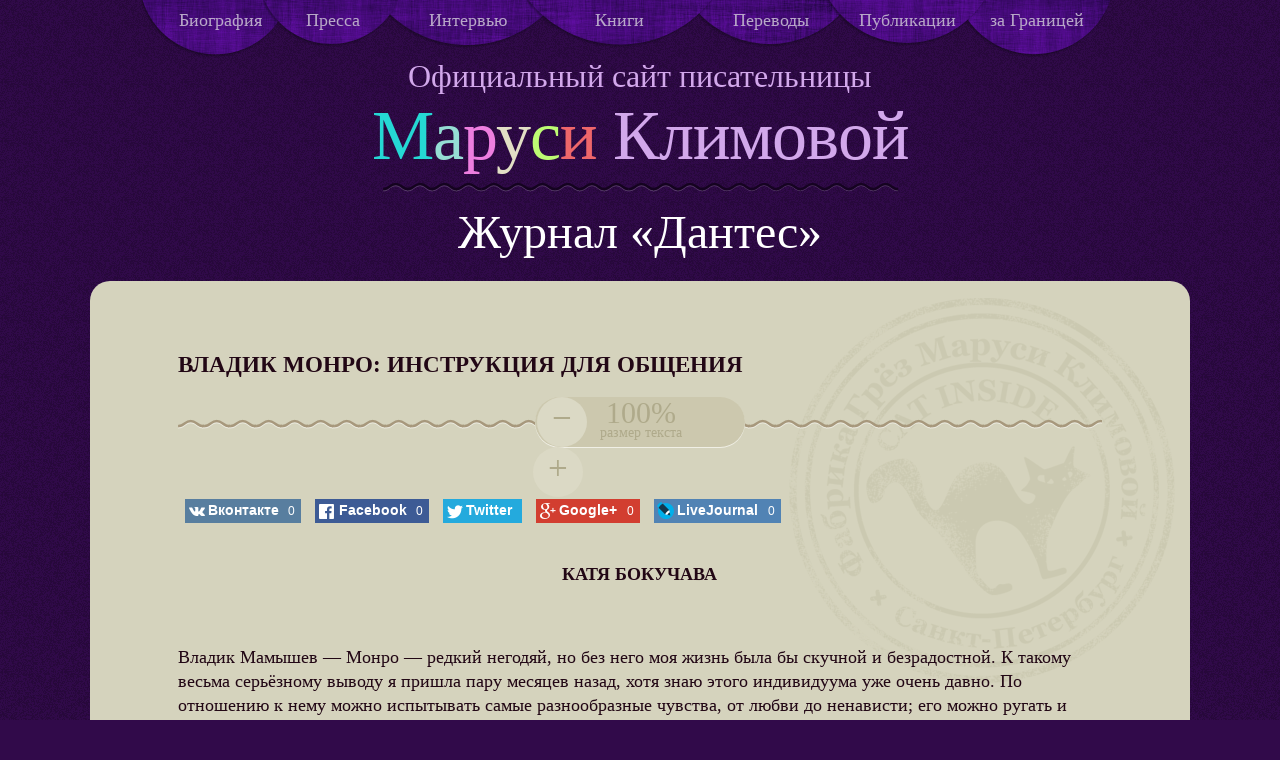

--- FILE ---
content_type: text/html; charset=UTF-8
request_url: https://femme-terrible.com/dantes/number-two/vladik-monro-instrukciya-dlya-obshheniya/
body_size: 37165
content:

<!DOCTYPE html PUBLIC "-//W3C//DTD XHTML 1.0 Transitional//EN" "http://www.w3.org/TR/xhtml1/DTD/xhtml1-transitional.dtd">
<html xmlns="http://www.w3.org/1999/xhtml">
<head profile="http://gmpg.org/xfn/11">

	<title>Femme Terrible  &raquo; ВЛАДИК МОНРО: ИНСТРУКЦИЯ ДЛЯ ОБЩЕНИЯ</title>

	<meta http-equiv="Content-Type" content="text/html; charset=UTF-8" />	
	<meta name="generator" content="WordPress 6.6.4" /> <!-- leave this for stats please -->

	<meta name="viewport" content="width=device-width, initial-scale=1">	
	<meta name="description" content="">
    <meta name="HandheldFriendly" content="True">
    <meta name="MobileOptimized" content="320">
	<!--[if IEMobile]>
	<meta http-equiv="cleartype" content="on">
	<![endif]-->
    <title>ВЛАДИК МОНРО: ИНСТРУКЦИЯ ДЛЯ ОБЩЕНИЯ &raquo; Femme Terrible</title>
    <!--[if lt IE 9]>
	<script src="//css3-mediaqueries-js.googlecode.com/files/css3-mediaqueries.js"></script>
	<script src="//html5shim.googlecode.com/svn/trunk/html5.js"></script>
	<![endif]-->
    <link rel="apple-touch-icon-precomposed" sizes="144x144" href="/apple-touch-icon-144x144-precomposed.png">
    <link rel="apple-touch-icon-precomposed" sizes="114x114" href="/apple-touch-icon-114x114-precomposed.png">
    <link rel="apple-touch-icon-precomposed" sizes="72x72" href="/apple-touch-icon-72x72-precomposed.png">
    <link rel="apple-touch-icon-precomposed" href="/apple-touch-icon-57x57-precomposed.png">
	<link rel="shortcut icon" href="/apple-touch-icon.png">
    <meta name="msapplication-TileImage" content="/apple-touch-icon-144x144-precomposed.png">
    <meta name="msapplication-TileColor" content="#222222">  
    <link rel="shortcut icon" href="https://femme-terrible.com/wp-content/themes/femme/favicon.ico" type="image/x-icon">
 	<link rel="stylesheet" href="https://femme-terrible.com/wp-content/themes/femme/css-mk/main.css">
 	<link href='http://fonts.googleapis.com/css?family=Neucha&amp;subset=latin,cyrillic' rel='stylesheet' type='text/css'>

	<link rel="stylesheet" href="https://femme-terrible.com/wp-content/themes/femme/style.css" type="text/css" media="screen" />
	<link rel="alternate" type="application/rss+xml" title="RSS 2.0" href="https://femme-terrible.com/feed/" />
	<link rel="alternate" type="text/xml" title="RSS .92" href="https://femme-terrible.com/feed/rss/" />
	<link rel="alternate" type="application/atom+xml" title="Atom 0.3" href="https://femme-terrible.com/feed/atom/" />
	<link rel="pingback" href="https://femme-terrible.com/xmlrpc.php" />
	
	<meta name='robots' content='max-image-preview:large' />
<script type="text/javascript">
/* <![CDATA[ */
window._wpemojiSettings = {"baseUrl":"https:\/\/s.w.org\/images\/core\/emoji\/15.0.3\/72x72\/","ext":".png","svgUrl":"https:\/\/s.w.org\/images\/core\/emoji\/15.0.3\/svg\/","svgExt":".svg","source":{"concatemoji":"https:\/\/femme-terrible.com\/wp-includes\/js\/wp-emoji-release.min.js?ver=9478f17d771566a2d3cbd93f942fb823"}};
/*! This file is auto-generated */
!function(i,n){var o,s,e;function c(e){try{var t={supportTests:e,timestamp:(new Date).valueOf()};sessionStorage.setItem(o,JSON.stringify(t))}catch(e){}}function p(e,t,n){e.clearRect(0,0,e.canvas.width,e.canvas.height),e.fillText(t,0,0);var t=new Uint32Array(e.getImageData(0,0,e.canvas.width,e.canvas.height).data),r=(e.clearRect(0,0,e.canvas.width,e.canvas.height),e.fillText(n,0,0),new Uint32Array(e.getImageData(0,0,e.canvas.width,e.canvas.height).data));return t.every(function(e,t){return e===r[t]})}function u(e,t,n){switch(t){case"flag":return n(e,"\ud83c\udff3\ufe0f\u200d\u26a7\ufe0f","\ud83c\udff3\ufe0f\u200b\u26a7\ufe0f")?!1:!n(e,"\ud83c\uddfa\ud83c\uddf3","\ud83c\uddfa\u200b\ud83c\uddf3")&&!n(e,"\ud83c\udff4\udb40\udc67\udb40\udc62\udb40\udc65\udb40\udc6e\udb40\udc67\udb40\udc7f","\ud83c\udff4\u200b\udb40\udc67\u200b\udb40\udc62\u200b\udb40\udc65\u200b\udb40\udc6e\u200b\udb40\udc67\u200b\udb40\udc7f");case"emoji":return!n(e,"\ud83d\udc26\u200d\u2b1b","\ud83d\udc26\u200b\u2b1b")}return!1}function f(e,t,n){var r="undefined"!=typeof WorkerGlobalScope&&self instanceof WorkerGlobalScope?new OffscreenCanvas(300,150):i.createElement("canvas"),a=r.getContext("2d",{willReadFrequently:!0}),o=(a.textBaseline="top",a.font="600 32px Arial",{});return e.forEach(function(e){o[e]=t(a,e,n)}),o}function t(e){var t=i.createElement("script");t.src=e,t.defer=!0,i.head.appendChild(t)}"undefined"!=typeof Promise&&(o="wpEmojiSettingsSupports",s=["flag","emoji"],n.supports={everything:!0,everythingExceptFlag:!0},e=new Promise(function(e){i.addEventListener("DOMContentLoaded",e,{once:!0})}),new Promise(function(t){var n=function(){try{var e=JSON.parse(sessionStorage.getItem(o));if("object"==typeof e&&"number"==typeof e.timestamp&&(new Date).valueOf()<e.timestamp+604800&&"object"==typeof e.supportTests)return e.supportTests}catch(e){}return null}();if(!n){if("undefined"!=typeof Worker&&"undefined"!=typeof OffscreenCanvas&&"undefined"!=typeof URL&&URL.createObjectURL&&"undefined"!=typeof Blob)try{var e="postMessage("+f.toString()+"("+[JSON.stringify(s),u.toString(),p.toString()].join(",")+"));",r=new Blob([e],{type:"text/javascript"}),a=new Worker(URL.createObjectURL(r),{name:"wpTestEmojiSupports"});return void(a.onmessage=function(e){c(n=e.data),a.terminate(),t(n)})}catch(e){}c(n=f(s,u,p))}t(n)}).then(function(e){for(var t in e)n.supports[t]=e[t],n.supports.everything=n.supports.everything&&n.supports[t],"flag"!==t&&(n.supports.everythingExceptFlag=n.supports.everythingExceptFlag&&n.supports[t]);n.supports.everythingExceptFlag=n.supports.everythingExceptFlag&&!n.supports.flag,n.DOMReady=!1,n.readyCallback=function(){n.DOMReady=!0}}).then(function(){return e}).then(function(){var e;n.supports.everything||(n.readyCallback(),(e=n.source||{}).concatemoji?t(e.concatemoji):e.wpemoji&&e.twemoji&&(t(e.twemoji),t(e.wpemoji)))}))}((window,document),window._wpemojiSettings);
/* ]]> */
</script>
<style id='wp-emoji-styles-inline-css' type='text/css'>

	img.wp-smiley, img.emoji {
		display: inline !important;
		border: none !important;
		box-shadow: none !important;
		height: 1em !important;
		width: 1em !important;
		margin: 0 0.07em !important;
		vertical-align: -0.1em !important;
		background: none !important;
		padding: 0 !important;
	}
</style>
<link rel='stylesheet' id='wp-block-library-css' href='https://femme-terrible.com/wp-includes/css/dist/block-library/style.min.css?ver=9478f17d771566a2d3cbd93f942fb823' type='text/css' media='all' />
<style id='classic-theme-styles-inline-css' type='text/css'>
/*! This file is auto-generated */
.wp-block-button__link{color:#fff;background-color:#32373c;border-radius:9999px;box-shadow:none;text-decoration:none;padding:calc(.667em + 2px) calc(1.333em + 2px);font-size:1.125em}.wp-block-file__button{background:#32373c;color:#fff;text-decoration:none}
</style>
<style id='global-styles-inline-css' type='text/css'>
:root{--wp--preset--aspect-ratio--square: 1;--wp--preset--aspect-ratio--4-3: 4/3;--wp--preset--aspect-ratio--3-4: 3/4;--wp--preset--aspect-ratio--3-2: 3/2;--wp--preset--aspect-ratio--2-3: 2/3;--wp--preset--aspect-ratio--16-9: 16/9;--wp--preset--aspect-ratio--9-16: 9/16;--wp--preset--color--black: #000000;--wp--preset--color--cyan-bluish-gray: #abb8c3;--wp--preset--color--white: #ffffff;--wp--preset--color--pale-pink: #f78da7;--wp--preset--color--vivid-red: #cf2e2e;--wp--preset--color--luminous-vivid-orange: #ff6900;--wp--preset--color--luminous-vivid-amber: #fcb900;--wp--preset--color--light-green-cyan: #7bdcb5;--wp--preset--color--vivid-green-cyan: #00d084;--wp--preset--color--pale-cyan-blue: #8ed1fc;--wp--preset--color--vivid-cyan-blue: #0693e3;--wp--preset--color--vivid-purple: #9b51e0;--wp--preset--gradient--vivid-cyan-blue-to-vivid-purple: linear-gradient(135deg,rgba(6,147,227,1) 0%,rgb(155,81,224) 100%);--wp--preset--gradient--light-green-cyan-to-vivid-green-cyan: linear-gradient(135deg,rgb(122,220,180) 0%,rgb(0,208,130) 100%);--wp--preset--gradient--luminous-vivid-amber-to-luminous-vivid-orange: linear-gradient(135deg,rgba(252,185,0,1) 0%,rgba(255,105,0,1) 100%);--wp--preset--gradient--luminous-vivid-orange-to-vivid-red: linear-gradient(135deg,rgba(255,105,0,1) 0%,rgb(207,46,46) 100%);--wp--preset--gradient--very-light-gray-to-cyan-bluish-gray: linear-gradient(135deg,rgb(238,238,238) 0%,rgb(169,184,195) 100%);--wp--preset--gradient--cool-to-warm-spectrum: linear-gradient(135deg,rgb(74,234,220) 0%,rgb(151,120,209) 20%,rgb(207,42,186) 40%,rgb(238,44,130) 60%,rgb(251,105,98) 80%,rgb(254,248,76) 100%);--wp--preset--gradient--blush-light-purple: linear-gradient(135deg,rgb(255,206,236) 0%,rgb(152,150,240) 100%);--wp--preset--gradient--blush-bordeaux: linear-gradient(135deg,rgb(254,205,165) 0%,rgb(254,45,45) 50%,rgb(107,0,62) 100%);--wp--preset--gradient--luminous-dusk: linear-gradient(135deg,rgb(255,203,112) 0%,rgb(199,81,192) 50%,rgb(65,88,208) 100%);--wp--preset--gradient--pale-ocean: linear-gradient(135deg,rgb(255,245,203) 0%,rgb(182,227,212) 50%,rgb(51,167,181) 100%);--wp--preset--gradient--electric-grass: linear-gradient(135deg,rgb(202,248,128) 0%,rgb(113,206,126) 100%);--wp--preset--gradient--midnight: linear-gradient(135deg,rgb(2,3,129) 0%,rgb(40,116,252) 100%);--wp--preset--font-size--small: 13px;--wp--preset--font-size--medium: 20px;--wp--preset--font-size--large: 36px;--wp--preset--font-size--x-large: 42px;--wp--preset--spacing--20: 0.44rem;--wp--preset--spacing--30: 0.67rem;--wp--preset--spacing--40: 1rem;--wp--preset--spacing--50: 1.5rem;--wp--preset--spacing--60: 2.25rem;--wp--preset--spacing--70: 3.38rem;--wp--preset--spacing--80: 5.06rem;--wp--preset--shadow--natural: 6px 6px 9px rgba(0, 0, 0, 0.2);--wp--preset--shadow--deep: 12px 12px 50px rgba(0, 0, 0, 0.4);--wp--preset--shadow--sharp: 6px 6px 0px rgba(0, 0, 0, 0.2);--wp--preset--shadow--outlined: 6px 6px 0px -3px rgba(255, 255, 255, 1), 6px 6px rgba(0, 0, 0, 1);--wp--preset--shadow--crisp: 6px 6px 0px rgba(0, 0, 0, 1);}:where(.is-layout-flex){gap: 0.5em;}:where(.is-layout-grid){gap: 0.5em;}body .is-layout-flex{display: flex;}.is-layout-flex{flex-wrap: wrap;align-items: center;}.is-layout-flex > :is(*, div){margin: 0;}body .is-layout-grid{display: grid;}.is-layout-grid > :is(*, div){margin: 0;}:where(.wp-block-columns.is-layout-flex){gap: 2em;}:where(.wp-block-columns.is-layout-grid){gap: 2em;}:where(.wp-block-post-template.is-layout-flex){gap: 1.25em;}:where(.wp-block-post-template.is-layout-grid){gap: 1.25em;}.has-black-color{color: var(--wp--preset--color--black) !important;}.has-cyan-bluish-gray-color{color: var(--wp--preset--color--cyan-bluish-gray) !important;}.has-white-color{color: var(--wp--preset--color--white) !important;}.has-pale-pink-color{color: var(--wp--preset--color--pale-pink) !important;}.has-vivid-red-color{color: var(--wp--preset--color--vivid-red) !important;}.has-luminous-vivid-orange-color{color: var(--wp--preset--color--luminous-vivid-orange) !important;}.has-luminous-vivid-amber-color{color: var(--wp--preset--color--luminous-vivid-amber) !important;}.has-light-green-cyan-color{color: var(--wp--preset--color--light-green-cyan) !important;}.has-vivid-green-cyan-color{color: var(--wp--preset--color--vivid-green-cyan) !important;}.has-pale-cyan-blue-color{color: var(--wp--preset--color--pale-cyan-blue) !important;}.has-vivid-cyan-blue-color{color: var(--wp--preset--color--vivid-cyan-blue) !important;}.has-vivid-purple-color{color: var(--wp--preset--color--vivid-purple) !important;}.has-black-background-color{background-color: var(--wp--preset--color--black) !important;}.has-cyan-bluish-gray-background-color{background-color: var(--wp--preset--color--cyan-bluish-gray) !important;}.has-white-background-color{background-color: var(--wp--preset--color--white) !important;}.has-pale-pink-background-color{background-color: var(--wp--preset--color--pale-pink) !important;}.has-vivid-red-background-color{background-color: var(--wp--preset--color--vivid-red) !important;}.has-luminous-vivid-orange-background-color{background-color: var(--wp--preset--color--luminous-vivid-orange) !important;}.has-luminous-vivid-amber-background-color{background-color: var(--wp--preset--color--luminous-vivid-amber) !important;}.has-light-green-cyan-background-color{background-color: var(--wp--preset--color--light-green-cyan) !important;}.has-vivid-green-cyan-background-color{background-color: var(--wp--preset--color--vivid-green-cyan) !important;}.has-pale-cyan-blue-background-color{background-color: var(--wp--preset--color--pale-cyan-blue) !important;}.has-vivid-cyan-blue-background-color{background-color: var(--wp--preset--color--vivid-cyan-blue) !important;}.has-vivid-purple-background-color{background-color: var(--wp--preset--color--vivid-purple) !important;}.has-black-border-color{border-color: var(--wp--preset--color--black) !important;}.has-cyan-bluish-gray-border-color{border-color: var(--wp--preset--color--cyan-bluish-gray) !important;}.has-white-border-color{border-color: var(--wp--preset--color--white) !important;}.has-pale-pink-border-color{border-color: var(--wp--preset--color--pale-pink) !important;}.has-vivid-red-border-color{border-color: var(--wp--preset--color--vivid-red) !important;}.has-luminous-vivid-orange-border-color{border-color: var(--wp--preset--color--luminous-vivid-orange) !important;}.has-luminous-vivid-amber-border-color{border-color: var(--wp--preset--color--luminous-vivid-amber) !important;}.has-light-green-cyan-border-color{border-color: var(--wp--preset--color--light-green-cyan) !important;}.has-vivid-green-cyan-border-color{border-color: var(--wp--preset--color--vivid-green-cyan) !important;}.has-pale-cyan-blue-border-color{border-color: var(--wp--preset--color--pale-cyan-blue) !important;}.has-vivid-cyan-blue-border-color{border-color: var(--wp--preset--color--vivid-cyan-blue) !important;}.has-vivid-purple-border-color{border-color: var(--wp--preset--color--vivid-purple) !important;}.has-vivid-cyan-blue-to-vivid-purple-gradient-background{background: var(--wp--preset--gradient--vivid-cyan-blue-to-vivid-purple) !important;}.has-light-green-cyan-to-vivid-green-cyan-gradient-background{background: var(--wp--preset--gradient--light-green-cyan-to-vivid-green-cyan) !important;}.has-luminous-vivid-amber-to-luminous-vivid-orange-gradient-background{background: var(--wp--preset--gradient--luminous-vivid-amber-to-luminous-vivid-orange) !important;}.has-luminous-vivid-orange-to-vivid-red-gradient-background{background: var(--wp--preset--gradient--luminous-vivid-orange-to-vivid-red) !important;}.has-very-light-gray-to-cyan-bluish-gray-gradient-background{background: var(--wp--preset--gradient--very-light-gray-to-cyan-bluish-gray) !important;}.has-cool-to-warm-spectrum-gradient-background{background: var(--wp--preset--gradient--cool-to-warm-spectrum) !important;}.has-blush-light-purple-gradient-background{background: var(--wp--preset--gradient--blush-light-purple) !important;}.has-blush-bordeaux-gradient-background{background: var(--wp--preset--gradient--blush-bordeaux) !important;}.has-luminous-dusk-gradient-background{background: var(--wp--preset--gradient--luminous-dusk) !important;}.has-pale-ocean-gradient-background{background: var(--wp--preset--gradient--pale-ocean) !important;}.has-electric-grass-gradient-background{background: var(--wp--preset--gradient--electric-grass) !important;}.has-midnight-gradient-background{background: var(--wp--preset--gradient--midnight) !important;}.has-small-font-size{font-size: var(--wp--preset--font-size--small) !important;}.has-medium-font-size{font-size: var(--wp--preset--font-size--medium) !important;}.has-large-font-size{font-size: var(--wp--preset--font-size--large) !important;}.has-x-large-font-size{font-size: var(--wp--preset--font-size--x-large) !important;}
:where(.wp-block-post-template.is-layout-flex){gap: 1.25em;}:where(.wp-block-post-template.is-layout-grid){gap: 1.25em;}
:where(.wp-block-columns.is-layout-flex){gap: 2em;}:where(.wp-block-columns.is-layout-grid){gap: 2em;}
:root :where(.wp-block-pullquote){font-size: 1.5em;line-height: 1.6;}
</style>
<link rel='stylesheet' id='social_likes_style_flat-css' href='https://femme-terrible.com/wp-content/plugins/wp-social-likes/css/social-likes_flat.css?ver=9478f17d771566a2d3cbd93f942fb823' type='text/css' media='all' />
<link rel='stylesheet' id='social_likes_custom_buttons-css' href='https://femme-terrible.com/wp-content/plugins/wp-social-likes/css/custom-buttons.css?ver=9478f17d771566a2d3cbd93f942fb823' type='text/css' media='all' />
<link rel='stylesheet' id='social_likes_style_flat_custom_buttons-css' href='https://femme-terrible.com/wp-content/plugins/wp-social-likes/css/custom-buttons_flat.css?ver=9478f17d771566a2d3cbd93f942fb823' type='text/css' media='all' />
<script type="text/javascript" src="https://femme-terrible.com/wp-includes/js/jquery/jquery.js?ver=3.7.1" id="jquery-core-js"></script>
<script type="text/javascript" src="https://femme-terrible.com/wp-includes/js/jquery/jquery-migrate.min.js?ver=3.4.1" id="jquery-migrate-js"></script>
<script type="text/javascript" src="https://femme-terrible.com/wp-content/plugins/wp-social-likes/js/social-likes.min.js?ver=9478f17d771566a2d3cbd93f942fb823" id="social_likes_library-js"></script>
<script type="text/javascript" src="https://femme-terrible.com/wp-content/plugins/wp-social-likes/js/custom-buttons.js?ver=9478f17d771566a2d3cbd93f942fb823" id="social_likes_custom_buttons-js"></script>
<link rel="https://api.w.org/" href="https://femme-terrible.com/wp-json/" /><link rel="alternate" title="JSON" type="application/json" href="https://femme-terrible.com/wp-json/wp/v2/pages/4297" /><link rel="EditURI" type="application/rsd+xml" title="RSD" href="https://femme-terrible.com/xmlrpc.php?rsd" />

<link rel="canonical" href="https://femme-terrible.com/dantes/number-two/vladik-monro-instrukciya-dlya-obshheniya/" />
<link rel='shortlink' href='https://femme-terrible.com/?p=4297' />
<link rel="alternate" title="oEmbed (JSON)" type="application/json+oembed" href="https://femme-terrible.com/wp-json/oembed/1.0/embed?url=https%3A%2F%2Ffemme-terrible.com%2Fdantes%2Fnumber-two%2Fvladik-monro-instrukciya-dlya-obshheniya%2F" />
<link rel="alternate" title="oEmbed (XML)" type="text/xml+oembed" href="https://femme-terrible.com/wp-json/oembed/1.0/embed?url=https%3A%2F%2Ffemme-terrible.com%2Fdantes%2Fnumber-two%2Fvladik-monro-instrukciya-dlya-obshheniya%2F&#038;format=xml" />
<!-- <meta name="NextGEN" version="2.2.30" /> -->

	<script type="text/javascript" src="https://femme-terrible.com/wp-content/themes/femme/js-mk/jquery.1.7.min.js"></script>
	<script src="https://femme-terrible.com/wp-content/themes/femme/js-mk/jquery.easing.min.js"></script>
	<script src="https://femme-terrible.com/wp-content/themes/femme/js-mk/jquery.zaccordion.min.js"></script>


</head>
<body>

<!-- tt name: page-press-single.php -->
<div id="wrap">
	<div class="grid interior"><!-- interior layout -->
    		<header>
			<nav id="nav-wrap">
				<ul id="nav">
                						<li class="bio"><a href="https://femme-terrible.com/bio/">Биография</a></li>
					<li class="press"><a href="https://femme-terrible.com/press/">Пресса</a></li>
					<li class="interview"><a href="https://femme-terrible.com/interviews/">Интервью</a></li>
					<li class="books"><a href="https://femme-terrible.com/books/">Книги</a></li>
					<li class="translations"><a href="https://femme-terrible.com/translations/">Переводы</a></li>
					<li class="publications"><a href="https://femme-terrible.com/publications/">Публикации</a></li>
					<li class="abroad"><a href="https://femme-terrible.com/abroad/">за Границей</a></li>
					<li class="video"><a href="https://femme-terrible.com/video/">Видео</a></li><!-- visible on mobile -->
					<li class="photo"><a href="https://femme-terrible.com/photo/">Фото</a></li><!-- visible on mobile -->
				</ul>
			</nav>
					<div class="video-icon"><a href="https://femme-terrible.com/video/">Видео</a></div><!-- invisible on interior page, but visible on mobile screens as a menu point – see above -->
			<div class="photo-icon"><a href="https://femme-terrible.com/photo/">Фото</a></div><!-- invisible — see the comment above -->
		
						<div class="text-center home logo">
				<a href="/"><span class="tint-1">О</span><span class="tint-0">ф</span><span class="tint-2">и</span>ц<span class="tint-4">и</span><span class="tint-5">а</span>л<span class="tint-0">ь</span><span class="tint-8">н</span><span class="tint-2">ы</span><span class="tint-11">й</span> 
				<span class="tint-1">сайт</span> 
				<span class="tint-0">п</span><span class="tint-2">и</span>с<span class="tint-4">а</span><span class="tint-5">т</span><span class="tint-1">е</span>л<span class="tint-0">ь</span><span class="tint-2">н</span>и<span class="tint-5">ц</span>ы<br> 
				<span class="larger-font">
					<span class="m-tint">М</span><span class="a-tint">а</span><span class="r-tint">р</span><span class="u-tint">у</span><span class="s-tint">с</span><span class="ja-tint">и</span> Климовой
				</span></a>
				<span class="wave"></span> 			</div><!-- /.text-center home logo -->		</header>
					<h1>Журнал &laquo;Дантес&raquo;</h1>
		
		<div class="row grid-interior space-top" id="main">
			<div class="c12 text-page">
            
                        
				<div class="dreams-stamp"></div>
					<h2>ВЛАДИК МОНРО: ИНСТРУКЦИЯ ДЛЯ ОБЩЕНИЯ</h2>
                    					<div class="author">
											</div>
					<div class="text-size centered">
 						<div class="jfontsize-button" id="jfontsize-minus">&minus;</div>
 						<div class="jfontsize-button" id="jfontsize-default">100% <span class="size-hint">размер текста</span></div>
 						<div class="jfontsize-button" id="jfontsize-plus">&plus;</div>						 
					</div>
					<div class="hr-light size-divider"></div>
					<span class='st_sharethis_custom' displayText='Маруся Климова' st_url="http://maroussiaklimova.ru/press/thistext.php" st_title="Маруся Климова"></span>
					<div id="content">
						<div class="social-likes" data-title="ВЛАДИК МОНРО: ИНСТРУКЦИЯ ДЛЯ ОБЩЕНИЯ" data-url="https://femme-terrible.com/dantes/number-two/vladik-monro-instrukciya-dlya-obshheniya/" data-counters="yes" data-zeroes="yes"><div class="vkontakte" title="Поделиться ссылкой во Вконтакте">Вконтакте</div><div class="facebook" title="Поделиться ссылкой на Фейсбуке">Facebook</div><div class="twitter" title="Поделиться ссылкой в Твиттере">Twitter</div><div class="plusone" title="Поделиться ссылкой в Гугл-плюсе">Google+</div><div class="livejournal" title="Поделиться ссылкой в ЖЖ" data-html="&lt;a href='{url}'&gt;{title}&lt;/a&gt;">LiveJournal</div></div><form style="display: none;" class="sociallikes-livejournal-form"></form><p align="center"><b>КАТЯ БОКУЧАВА <br /></b> </p><p>Владик Мамышев &#8212; Монро &#8212; редкий негодяй, но без него моя жизнь была бы скучной и безрадостной. К такому весьма серьёзному выводу я пришла пару месяцев назад, хотя знаю этого индивидуума уже очень давно. По отношению к нему можно испытывать самые разнообразные чувства, от любви до ненависти; его можно ругать и жалеть, им можно восхищаться, и ему завидовать. Иногда мне кажется, а может это так и есть, что он &#8212; маленький чёртик с ангельским личиком. При первой встрече Монро может так очаровать, что Вы будете готовы сделать для него всё, что угодно, будете нянчится с ним, как с малым ребёнком до тех пор, пока он, например, не сожжёт Вашу квартиру. Но, даже после этого Вы от него или он от Вас никуда не денется. Мимолётное знакомство с Владиком превращается в вечную дружбу, правда, если только он этого желает сам. Уверена, что большинство скажут о нём самые добрые и тёплые слова накануне юбилея. Я же хочу добавить маленькую ложку дёгтя в ту бочку мёда, каковой является именинник, в надежде на то, что он не будет зол на меня. Назовём это пособием для тех, кто плохо знает Владика. Не принимайте всё буквально, но знайте, что это весьма близко к истине.</p><p>Итак, начнём с его пристрастий!</p><p>1. Последнее время, к счастью, а может и нет, Владик крепко подружился с алкогольными напиточками разного характера, состава и консистенции. Причём, будучи натурой творческой, он легко теряет грань состояний. За один вечер этого господина можно наблюдать в нескольких, совершенно различных ипостасях, сиречь, стадиях алкогольного опьянения. Владик замечательный, пока трезвый. Ещё лучше, когда он под лёгким &#171;шафе&#187;(1-2 бутылки пива, но не в качестве &#171;опохмелки&#187;). После 250 граммов водки он из милого и обаятельного собеседника превращается в монстра, который не просто готов сесть Вам на шею и свесить ножки, а может встать Вам на голову и потоптаться по ней.</p><p>2. Когда у него блестят и бегают глаза: верный знак &#8212; быть беде.</p><p>3. Если он Вас довёл и Вы хотите ударить его, бейте, но он всё ровно ничего не поймёт. По его словам, его не били даже в армии, его вообще никто никогда не бил, кроме меня. Делать это не просто, так как эмоционально хочется его убить. Но, когда рука заносится для нанесения удара, начинает мучить совесть, будто ты губишь великолепную картину Моне или Ван Гога.</p><p>4. Его талант безграничен, а фантазии нескончаемы, но не думайте стать его импрессарио &#8212; разоритесь.</p><p>5. Никогда не доверяйте ему ден. знаки, ни свои, ни чужие. Он расстаётся с ними со скоростью света. Причём своих денег у него практически никогда не бывает. Если Вы увидите в его руках гонорар за очередную работу, что практически нереально, лучше отберите и передайте эти деньги маме Владика, милейшей и обаятельной женщине.</p><p>6. Если Монро угощает Вас в баре, то тут две версии. Или он хочет Вас очаровать и соблазнить, или он уже это сделал с кем-то другим.</p><p>7. Когда Владик дарит Вам книгу с фотографиями Мерлин Монро &#8212; знайте, это высшая похвала Вашей душевной красоты и утончённости духа.</p><p>8. Говоря о нём, нельзя не заметить, что сам Монро &#8212; натура очень тонкая. Он видит фальшь и враньё, даже когда находится в самом нетрезвом состоянии. Так что, если Вы корыстны в своих отношениях к нему и хотите, благодаря этому человеку, попасть в мир светских и великих, не надейтесь. Он уйдёт туда сам, захлопнув перед Вашим носом дверь.</p><p>9. Никогда не договаривайтесь с ним о встрече в ресторане &#171;Идиот&#187;, его туда не пускают &#8212; задолжал.</p><p>10. Если Вы милая дама, и Владик весь вечер одаривал Вас комплиментами, то не питайте иллюзий, что он возьмёт Вас с собой в клуб &#171;69&#187;. То есть, взять-то возьмёт, если Вы за рулём, а вот билет придётся всё-таки покупать собственноручно. Так как у дверей этого клуба с ним происходят странные метаморфозы, и он, с грустной миной пожимая плечами, скрывается за стеклянными дверями дискотеки, где под песню &#171;ГОЛУБАЯ ЛУНА&#187; трутся друг о друга упругие юноши.</p><p>11. Когда он просит у Вас что-то поносить, лучше подарите ему, так как вещь вряд ли вернётся обратно. При этом он может сделать Вам не менее щедрый подарок, типа ручки &#171;Паркер&#187; или золотого колечка. Только не нужно задумываться и спрашивать, где он это взял. Просто примите дар и знайте: плохим людям Владик подарков не делает.</p><p>12. Если Вы один раз дали ему деньги или пригласили к себе переночевать, придётся это делать долго, до тех пор, пока терпение не кончится.</p><p>13. Художник не должен быть голодным &#8212; вот его лозунг.</p><p>14. Не подпускайте его в пьяном состоянии к своим домашним животным! Он их так любит, что может случайно убить.</p><p>15. Не рассказывайте ему свои интимные тайны, они станут тут же известны всем.</p><p>16. Девушкам следует быть осторожнее, когда знакомите своего хорошенького ухажёра с Владичкой. Может ненароком увести, причём сделает это так ювелирно, что Вы даже не успеете сосчитать до десяти.</p><p>Ну, а в общем и целом, Владик очень милый человек. Говорить о его достоинствах можно долго и интересно. Другого такого нет и вряд ли когда-нибудь будет. Он, словно музейный экспонат, нуждается в охране и тщательном уходе. Если же всё вышеперечисленное Вы пережили и по-прежнему его любите, Вы &#8212; настоящий герой, смелый, отважный и добрый человек.</p>						<div class="hr-light space-bot"></div>
													<a href="http://femme-terrible.com/dantes/number-two/" class="backlink"><i class="back-for-icon"></i><div class="back-for-url">Вернуться к содержанию журнала «Дантес»</div></a>
											</div>
						</div><!-- /.c12 text-page -->
		</div><!-- /#main grid-interior -->
	</div><!-- /.grid interior -->
</div><!-- /wrap -->

<footer role="contentinfo" id="footer">
	<div class="left-houses">&nbsp;</div>
    <div class="row">
        <div class="c12 footer text-center">
        	<ul>
        		<li class="celine-stamp">&nbsp;</li>
        		<li class="twitter"><a href="//twitter.com/M_K_von_Lenin">&nbsp;</a></li>
        		<li class="lj"><a href="//marussia.livejournal.com">&nbsp;</a></li>
        		<li class="fb"><a href="//www.facebook.com/femme.terrible">&nbsp;</a></li>
        		<li class="vk"><a href="//vk.com/club6526297">&nbsp;</a></li>
        		<li class="dreams-factory-stamp">&nbsp;</li>
        		<li class="adult">18+</li>
        	</ul>
            <!--<span class="copy">&copy; 2013&ndash;2014 Маруся Климова</span>-->
            <span class="copy" style="text­align: center;display: block;margin: 8px 0 0 0;">© 2013–2014 Маруся Климова <span class="shweb" style="display: inline­block;margin: 0 0 0 33px;color: #6F5892;">Разработка и поддержка &mdash; <a href="http://shweb.pro/" style="color:#665892">Studio Shweb</a></span></span>
        </div>
    </div>
    <div class="right-houses">&nbsp;</div>
</footer>

<script type="text/javascript" src="https://femme-terrible.com/wp-content/themes/femme/js-mk/jquery.parallax-1.1.3.js"></script>
<script type="text/javascript" src="https://femme-terrible.com/wp-content/themes/femme/js-mk/jquery.localscroll-1.2.7-min.js"></script>
<script type="text/javascript" src="https://femme-terrible.com/wp-content/themes/femme/js-mk/jquery.formstyler.js"></script>
<link rel="stylesheet" href="https://femme-terrible.com/wp-content/themes/femme/css-mk/jquery.formstyler.css">
<script type="text/javascript" language="javascript" src="https://femme-terrible.com/wp-content/themes/femme/js-mk/jquery.jfontsize-1.0.js"></script>


<script src="https://femme-terrible.com/wp-content/themes/femme/js-mk/jquery.magnific-popup.js"></script>
<link rel="stylesheet" href="https://femme-terrible.com/wp-content/themes/femme/css-mk/magnific-popup.css" />
<link rel="stylesheet" href="https://femme-terrible.com/wp-content/themes/femme/css-mk/responsiveslides.css" />
<script src="https://femme-terrible.com/wp-content/themes/femme/js-mk/responsiveslides.min.js"></script>
<script src="https://femme-terrible.com/wp-content/themes/femme/js-mk/custom.js"></script>
<script src="https://femme-terrible.com/wp-content/themes/femme/js-mk/modernizr-2.6.2.min.js"></script>
<script src="https://femme-terrible.com/wp-content/themes/femme/js-mk/helper.js"></script>
<!--[if IE]>
<style>
.row,.clearfix{zoom:1}
@media \0screen{img{width:auto;}
}
</style>
<![endif]-->
<!-- ngg_resource_manager_marker --><!-- Google Analytics -->
<script>
  (function(i,s,o,g,r,a,m){i['GoogleAnalyticsObject']=r;i[r]=i[r]||function(){
  (i[r].q=i[r].q||[]).push(arguments)},i[r].l=1*new Date();a=s.createElement(o),
  m=s.getElementsByTagName(o)[0];a.async=1;a.src=g;m.parentNode.insertBefore(a,m)
  })(window,document,'script','//www.google-analytics.com/analytics.js','ga');

  ga('create', 'UA-54465437-1', 'auto');
  ga('send', 'pageview');
</script>
<!-- /Google Analytics -->
<!-- Yandex.Metrika counter -->
<script type="text/javascript">
(function (d, w, c) {
    (w[c] = w[c] || []).push(function() {
        try {
            w.yaCounter26070147 = new Ya.Metrika({id:26070147,
                    clickmap:true,
                    trackLinks:true,
                    accurateTrackBounce:true});
        } catch(e) { }
    });

    var n = d.getElementsByTagName("script")[0],
        s = d.createElement("script"),
        f = function () { n.parentNode.insertBefore(s, n); };
    s.type = "text/javascript";
    s.async = true;
    s.src = (d.location.protocol == "https:" ? "https:" : "http:") + "//mc.yandex.ru/metrika/watch.js";

    if (w.opera == "[object Opera]") {
        d.addEventListener("DOMContentLoaded", f, false);
    } else { f(); }
})(document, window, "yandex_metrika_callbacks");
</script>
<noscript><div><img src="//mc.yandex.ru/watch/26070147" style="position:absolute; left:-9999px;" alt="" /></div></noscript>
<!-- /Yandex.Metrika counter --></body>
</html>

--- FILE ---
content_type: text/css
request_url: https://femme-terrible.com/wp-content/themes/femme/style.css
body_size: 3335
content:
/*
Theme Name: Femme Terrible
Theme URI: 
Description: 
Version: 1.0
Author: Studio Shweb
Author URI: http://shweb.pro/
*/

.social-likes, .social-likes__widget_single {
	margin: 1em 0 !important;
}

.st_sharethis_custom {
	display:none !important;
}

.alignright {
	text-align:right;
}

h4 {
font-family: 'Neucha', cursive;
font-size: 1.6em;
font-weight: normal;
margin: 0 0 .5em 0;
line-height: normal;
}

/*
.post-password-form {
	border:1px solid yellow;
}
*/

.post-password-form input[type=submit] {
	color:red;
}

.project .distribution{float:right;margin:0}
.project .distribution li{margin:0 0 0 20px}
.after_article_page .distribution{margin-bottom:30px}

.distribution{overflow:hidden}ul.share_panel{overflow:hidden;float:left}
ul.share_panel .facebook,ul.share_panel .facebook>.share_button{background:#3d5a99}
ul.share_panel .twitter,ul.share_panel .twitter>.share_button{background:#3a96ff}
ul.share_panel .vk,ul.share_panel .vk>.share_button{background:#5d7ea2}
ul.share_panel.liker{float:none;display:block}ul.share_panel.liker>li{margin:0 .5em .5em 0;white-space:nowrap}
ul.share_panel.liker>li:last-child{margin-right:0}ul.share_panel>li{float:left;margin:0 15px 0 0}
ul.share_panel>li:last-child{margin-right:0}ul.share_panel>li:hover{opacity:.8}
ul.share_panel .share_button,ul.share_panel .count{display:inline-block;text-align:center;color:#fff}
ul.share_panel .share_button{background:#ccc;cursor:pointer;font-size:1em;text-decoration:none;padding:8px 12px 7px 12px;display:inline-block;vertical-align:middle}ul.share_panel .share_button:hover{text-decoration:none}
ul.share_panel .count{font-size:1em;opacity:.5;border-left:1px solid #fff;line-height:1;padding:2px 0 2px 10px;margin-left:10px}
@media only screen and (max-width: 830px){ul.share_panel .surfingbird .share_button{display:none}}
ul.share_panel .icon-surfingbird{font-size:1.2em;line-height:1;position:relative;top:.15em}
@media only screen and (max-width: 830px){ul.share_panel .icon-surfingbird{display:none}}

.soc-icon-gplus:before{content:'\e806'}
.soc-icon-instagram:before{content:'\e814'}
.soc-icon-foursquare:before{content:'\e80b'}
.soc-icon-linkedin:before{content:'\e80c'}
.soc-icon-vkontakte:before{content:'\e80d'}
.soc-icon-skype:before{content:'\e817'}
.soc-icon-twitter:before{content:'\e80e'}
.soc-icon-wikipedia:before{content:'\e80a'}
.soc-icon-vimeo:before{content:'\e80f'}
.soc-icon-email:before{content:'\e815'}
.soc-icon-facebook:before{content:'\e811'}
.soc-icon-github:before{content:'\e810'}
.soc-icon-soundcloud:before{content:'\e813'}
.soc-icon-tumblr:before{content:'\e812'}
.soc-icon-youtube:before{content:'\e816'}

/*
.main_footer .soc-icon-facebook{padding:6px 11px;background:#666;border-radius:50%;font-size:1.3em}
.main_footer .soc-icon-facebook:hover{background:#3D5A99}
.main_footer .soc-icon-twitter{padding:10px 8px;background:#666;border-radius:50%;font-size:1em;line-height:1.2em;margin-left:8px}
.main_footer .soc-icon-twitter:hover{background:#3A96FF}
.main_footer .soc-icon-vkontakte{padding:8px 6px;background:#666;border-radius:50%;font-size:1.1em;margin-left:8px}
.main_footer .soc-icon-vkontakte:hover{background:#5D7EA2}
.main_footer .soc-icon-soundcloud{padding:6px 5px;background:#666;border-radius:50%;font-size:1.3em;margin-left:8px}
.main_footer .soc-icon-soundcloud:hover{background:#F60}
*/

--- FILE ---
content_type: application/javascript
request_url: https://femme-terrible.com/wp-content/themes/femme/js-mk/custom.js
body_size: 3562
content:

	$('#content').jfontsize({ // changing text size for content based on query.jfontsize-1.0.js
	btnMinusClasseId: '#jfontsize-minus',
	btnDefaultClasseId: '#jfontsize-default',
	btnPlusClasseId: '#jfontsize-plus',
	btnMinusMaxHits: 2,
	btnPlusMaxHits: 4,
	sizeChange: 2
	});
			
			
jQuery(document).ready(function($){
	jQuery('input, select').styler(); // based on formstyler
	jQuery('#nav-wrap').prepend('<div id="menu-icon">&nbsp;</div>'); // mobile nav
	jQuery("#menu-icon").on("click tap", function(){
		jQuery("#nav").slideToggle();
		jQuery(this).toggleClass("active");
	});
	
	
	jQuery(".tabs-wrap .icon").text(jQuery(".active").html());
	jQuery(".tabs-wrap .icon").on("click tap", function(){
		jQuery(".celine-tabs li").css('display','block');
		jQuery(".celine-tabs").slideToggle();
		jQuery(this).toggleClass("active");
	});
	
	
	jQuery('#parallax, #parallax-interior').parallax("50%", 0.1); // moon background based on parallax and localscroll
	
	if(jQuery('html').width() < 1122){  // avr cloud moves on bottom for mobile devices until 1136 (-some pixels for scrolling)
		jQuery('.for-tmp .tmp').appendTo('.for-bot-avr');
		}else{ 
		jQuery('.for-bot-avr .tmp').appendTo('.for-tmp');
	}
	jQuery(window).resize(function(){   // the same on resize
		if(jQuery('html').width() < 1122){  
			jQuery('.for-tmp .tmp').appendTo('.for-bot-avr');	
		}else{ 
			jQuery('.for-bot-avr .tmp').appendTo('.for-tmp');
		}
	jQuery(window).resize(function(){   // nav on resize on 960
		if(jQuery('html').width() < 946){  
			jQuery('#nav').hide();
		}else{ 
			jQuery('#nav').show();
		}
		
		});
		
	});
	
});

    $(function(){ // years section // bind change event to select
      $('#dynamic_select').bind('change', function () {
          var url = $(this).val(); // get selected value
          if (url) { // require a URL
              window.location = url; // redirect
          }
          return false;
      });
      
    });
    


// books animated rows to up
$(window).scroll(function() {	
	if($('html').width() > 1200){  
		$('.animatedUp').css('visibility','hidden');
		$('.animatedUp').each(function(){
		var imagePos = $(this).offset().top;
		var topOfWindow = $(window).scrollTop();
			if (imagePos < topOfWindow+600) { 
				$(this).addClass("slideUp");
			}
		});
	}else{ 
		 $('.animatedUp').css('visibility','visible');
	}
});
			
 
$(document).ready(function() {
	$('.logo').hide().fadeIn(1000);
	$('.effect').hide().fadeIn(1000);
});


$(document).ready(function() {
	$('.popup-gallery').magnificPopup({
		delegate: 'a',
		type: 'image',
		tLoading: 'Идет загрузка...',
		mainClass: 'mfp-img-mobile',
		gallery: {
			enabled: true,
			navigateByImgClick: true,
			preload: [0,1] // Will preload 0 - before current, and 1 after the current image
		},
		image: {
			tError: '<a href="%url%">Изображение #%curr%</a> не найдено.',
			titleSrc: function(item) {
				return item.el.attr('title') + '<small>&copy; Маруся Климова</small>';
			}
		}
	});
		
	$('.popup-youtube').magnificPopup({
		disableOn: 700,
		type: 'iframe',
		mainClass: 'mfp-fade',
		removalDelay: 160,
		preloader: false,

		fixedContentPos: false
	});

});

 // You can also use "$(window).load(function() {"
    $(function () {
      // Slideshow 2
      $("#slider2").responsiveSlides({
        auto: true,
        pager: true,
        speed: 300,
        maxwidth: 540
      });

      // Slideshow 3
      $("#slider3").responsiveSlides({
        manualControls: '#slider3-pager',
        maxwidth: 540
      });
    });

	
